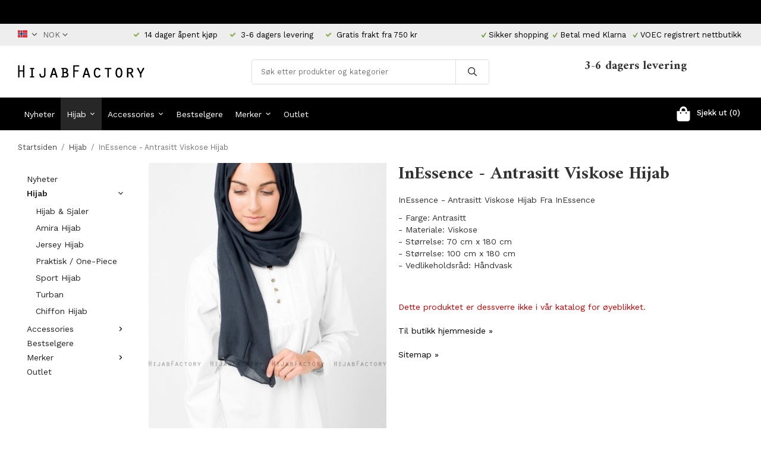

--- FILE ---
content_type: text/html; charset=UTF-8
request_url: https://hijabfactory.no/no/hijab/inessence-antrasitt-viskose-hijab/
body_size: 16024
content:
<!doctype html><html lang="no" class=""><head><meta charset="utf-8"><title>InEssence - Antrasitt Viskose Hijab - Hijabfactory.no</title><meta name="description" content="InEssence - Antrasitt Viskose Hijab Fra InEssence - Farge: Antrasitt- Materiale: Viskose- Størrelse: 70 cm x 180 cm- Størrelse: 100 cm x 180 cm- Vedlikeholdsråd: Håndvask"><meta name="keywords" content=""><meta name="robots" content="index, follow"><meta name="viewport" content="width=device-width, initial-scale=1"><!-- WIKINGGRUPPEN 11.1.0 --><link rel="shortcut icon" href="/favicon.png"><style>body{margin:0}*,*:before,*:after{-moz-box-sizing:border-box;-webkit-box-sizing:border-box;box-sizing:border-box}.wgr-icon{visibility:hidden}body{background-color:#fff}html{font-family:sans-serif;font-size:14px;font-weight:400;line-height:1.45;color:#333}@media all and (max-width:480px){html{font-size:.9rem}}html.fonts-loaded{font-family:'Work Sans',sans-serif}h1,h2,h3,h4,h5,h6{margin-top:0;margin-bottom:10px;font-family:sans-serif;font-weight:700;color:#333}h3,h4,h5,h6{font-weight:600}.fonts-loaded h3,.fonts-loaded h4,.fonts-loaded h5,.fonts-loaded h6{font-family:'Amiri',sans-serif}h1{font-size:30px;font-weight:700;line-height:1.25}.fonts-loaded h1{font-family:'Amiri',sans-serif}h2{font-size:26px;font-weight:700}.fonts-loaded h2{font-family:'Amiri',sans-serif}h3{font-size:22px}h4{font-size:20px}h5{font-size:19px}h6{font-size:14px}p{margin:0 0 10px}b,strong,th{font-weight:600}th,td{text-align:left}img{max-width:100%;height:auto;vertical-align:middle}a{color:#000;text-decoration:none}a:hover{text-decoration:underline}input,textarea{padding:8px 10px;border:1px solid #c2c2c2;border-radius:3px;color:#333;line-height:1.3;background-clip:padding-box}input:focus,textarea:focus{border-color:#aeaeae;outline:none}select{padding:2px 3px;font-size:11px}hr{display:block;height:1px;margin:15px 0;padding:0;border:0;border-top:1px solid #cfcfcf}.l-holder{position:relative;max-width:1220px;margin-left:auto;margin-right:auto}@media all and (max-width:1250px){.l-holder{margin-left:15px;margin-right:15px}}@media all and (max-width:768px){.l-holder{margin-top:15px}}.l-constrained{position:relative;max-width:1220px;margin-left:auto;margin-right:auto}.l-main{overflow:hidden;margin-bottom:15px}.l-sidebar,.l-sidebar-primary{width:200px}.l-sidebar-primary{margin-right:20px;float:left}@media all and (max-width:768px){.l-sidebar-primary{display:none}}.l-sidebar{margin-left:20px;float:right}@media all and (max-width:960px){.l-sidebar{display:none}}.neutral-btn{padding:0;border-style:none;background-color:transparent;outline:none;-webkit-appearance:none;-moz-appearance:none;appearance:none;-webkit-user-select:none;-moz-user-select:none;-ms-user-select:none;user-select:none}.grid{margin-left:-20px}.grid:before,.grid:after{content:"";display:table}.grid:after{clear:both}.grid:before,.grid:after{content:"";display:table}.grid:after{clear:both}.grid-item{display:inline-block;padding-left:20px;margin-bottom:20px;vertical-align:top}.grid--small{margin-left:-10px}.grid--small .grid-item{padding-left:10px;margin-bottom:10px}.grid--middle .grid-item{vertical-align:middle}.grid-item-1-1{width:100%}.grid-item-1-2{width:50%}.grid-item-1-3{width:33.33%}.grid-item-2-3{width:66.66%}.grid-item-1-4{width:25%}.grid-item-1-6{width:16.66%}@media all and (max-width:768px){.grid:not(.grid--static) .grid-item-1-4{width:50%}.grid:not(.grid--static) .grid-item-1-6{width:31.33%}}@media all and (max-width:480px){.grid:not(.grid--static){margin-left:0}.grid:not(.grid--static) .grid-item{padding-left:0}.grid:not(.grid--static) .grid-item-1-2,.grid:not(.grid--static) .grid-item-1-3,.grid:not(.grid--static) .grid-item-2-3,.grid:not(.grid--static) .grid-item-1-4{width:100%}.grid:not(.grid--static) .grid-item-1-6{width:50%}}.nav,.nav-block,.nav-float{margin:0;padding-left:0;list-style-type:none}.nav>li,.nav>li>a{display:inline-block}.nav-float>li{float:left}.nav-block>li>a{display:block}.nav-tick li{margin-right:10px}.nav-tick{margin-bottom:10px}.block-list{margin:0;padding-left:0;list-style-type:none}.block-list a{color:#000}.list-info dd{margin:0 0 15px}.media{margin-bottom:15px}.media,.media-body{overflow:hidden}.media-img{margin-right:15px;float:left}.media-img img{display:block}.table{width:100%;border-collapse:collapse;border-spacing:0}.table td,.table th{padding:0}.default-table{width:100%}.default-table>thead>tr{border-bottom:1px solid #e2e2e2}.default-table>thead th{padding:8px}.default-table>tbody td{padding:8px}.video-wrapper{position:relative;padding-bottom:56.25%;padding-top:25px;height:0;margin-bottom:20px}.video-wrapper iframe{position:absolute;top:0;left:0;width:100%;height:100%}.flexslider{height:0;overflow:hidden}.flexslider .is-flex-lazyload{visibility:hidden}.flexslider a{text-decoration:none}.flex__item{position:relative;display:none;backface-visibility:hidden}.flex__item:first-child{display:block}.is-flex-loading .flex-arrow{visibility:hidden}.is-flex-touch .flex-arrows{display:none}.is-flex-loading .flex-nav{visibility:hidden;opacity:0}.flex-nav{margin-top:15px;margin-bottom:10px;opacity:1;visibility:visible}.flex-nav--paging{position:absolute;bottom:0;z-index:99;width:100%;text-align:center}.flex-nav--paging li{display:inline-block;margin:0 4px}.flex-nav--paging a{display:block;width:9px;height:9px;background:#666;background:rgba(0,0,0,.2);border-radius:100%;cursor:pointer;text-indent:-9999px;-webkit-tap-highlight-color:rgba(0,0,0,0)}.flex-nav--paging .flex-active a{background:#000;background:rgba(0,0,0,.5);cursor:default}.flex-nav--thumbs{overflow:hidden}.flex-nav--thumbs li{width:9%;float:left}.flex-nav--thumbs img{opacity:.7;cursor:pointer}.flex-nav--thumbs img:hover,.flex-active .flex-nav--thumbs img{opacity:1}.flex-nav--thumbs .flex-active{cursor:default}.flex-caption{position:absolute;top:0;bottom:0;right:0;width:32%;z-index:8;display:flex;align-items:center;justify-content:flex-end;padding:5px 10px;overflow:hidden}.flex-caption h2{font-size:2rem}@media all and (max-width:960px){.flex-caption h2{font-size:1.3rem}}@media all and (max-width:768px){.flex-caption h2{font-size:1.2rem;margin-bottom:0}}@media all and (max-width:480px){.flex-caption h2{font-size:.8rem}}.flex-caption p{padding:0 0 5px;margin:0}@media all and (max-width:480px){.flex-caption p{font-size:.7rem}}@media all and (max-width:768px){.flex-caption .btn--medium{display:none}}@media all and (max-width:480px){.flex-caption{padding:0;width:38%}}.is-lazyload,.is-lazyloading{visibility:hidden;opacity:0}.is-lazyloaded{visibility:visible;opacity:1;transition:opacity .3s}.highlight-bar{padding:10px;text-align:center;font-size:1.2rem;font-weight:400}.breadcrumbs{padding-bottom:7px;margin-bottom:10px;font-size:.9rem}.breadcrumbs>li{color:#777;line-height:1}.breadcrumbs a{color:#444;vertical-align:top}.breadcrumbs .icon{margin-left:2px;margin-right:2px;vertical-align:top;color:#999}.breadcrumbs__divider{margin-left:7px;margin-right:7px}.rss-logo .icon{font-size:14px;vertical-align:middle}.rss-logo a .icon{color:#333}.rss-logo a:hover .icon{color:#db6b27;text-decoration:none}.btn{position:relative;display:inline-block;padding:10px 26px;background-color:#eaeaea;border-style:none;border-radius:3px;line-height:1;color:#666;font-weight:600;font-size:1rem;cursor:pointer;outline-style:none;user-select:none;-webkit-tap-highlight-color:rgba(0,0,0,0)}.btn .icon{vertical-align:middle}.btn:hover,.btn:focus{text-decoration:none;background-color:#ddd}.btn:active{box-shadow:inset 0 3px 5px rgba(0,0,0,.125)}.btn--primary{background-color:#000;color:#fff}.btn--primary:hover,.btn--primary:focus{background-color:#000}.btn--secondary{border:1px solid #000;background-color:#fff;color:#000}.btn--medium{padding:12px 30px;font-size:1rem}.btn--large{padding:15px 35px;font-size:1rem}.btn--block{width:100%;display:block;padding:12px 30px;font-size:1rem;text-align:center}.card{margin-bottom:15px}.card__heading{margin:0;padding:7px 10px;background-color:#000;font-weight:700;color:#fff}.card__body{padding:10px;border:1px solid #dcdcdc;border-top-style:none;background:#fff}.topcart{display:flex;align-items:center;color:#fff}.topcart__body{display:inline-block;margin-right:5px;cursor:pointer;vertical-align:middle}.topcart__count,.topcart__subtotal{font-weight:500}.topcart__icon-inner{position:relative;display:inline-block;vertical-align:middle}.topcart__cart-icon{margin-right:10px;margin-left:5px;font-size:25px;vertical-align:top}.topcart__count{font-size:13px;color:#fff;text-align:center}.topcart__arrow{margin-right:10px;margin-left:2px;vertical-align:middle}.topcart__favorites{margin-right:12px}.topcart__favorites .icon{color:#fff;vertical-align:top;font-size:25px}.is-hover.topcart__favorites .icon{animation:pop 0.25s cubic-bezier(.694,.0482,.335,1) 3}.is-new-cart-item .topcart__count{animation:cart-count-pop 0.25s cubic-bezier(.694,.0482,.335,1)}.popcart{display:none}.topcart__link{color:#fff}.filtermenu{margin:0;padding-left:0;list-style-type:none}.filtermenu a{color:#000}.filtermenu a{color:#000}.filtermenu li:last-child{border-bottom:0}.filtermenu__item{padding:6px;border-bottom:solid 1px #dcdcdc;background-color:#f9f9f9}.filtermenu__item--heading{padding:8px 10px;font-weight:600;background:#fff}.product-filter{display:none;overflow:hidden;margin-top:10px;margin-bottom:10px;padding:0;border:1px solid #e2e2e2;border-radius:3px}@media all and (max-width:768px){.product-filter{display:block}}.product-filter__btn{width:100%;padding:10px;display:flex;align-items:center;justify-content:space-between;font-weight:700}.product-filter__body{display:none;padding:15px 15px 0}.grid-gallery{margin:0;padding-left:0;list-style-type:none;display:grid;grid-template-columns:repeat(4,1fr);grid-gap:50px;margin-bottom:50px}.grid-gallery a{color:#000}.grid-gallery a{color:#000}.no-cssgrid .grid-gallery{margin-left:-50px}.no-cssgrid .grid-gallery>li{display:inline-block;vertical-align:top;width:calc(99.99%/4 - 50px);margin-left:50px;margin-bottom:50px}.view-category .grid-gallery,.view-product .grid-gallery,.view-search .grid-gallery,.view-campaigns .grid-gallery,.autocomplete .grid-gallery{display:grid;grid-template-columns:repeat(4,1fr);grid-gap:50px;margin-bottom:50px}.no-cssgrid .view-category .grid-gallery,.no-cssgrid .view-product .grid-gallery,.no-cssgrid .view-search .grid-gallery,.no-cssgrid .view-campaigns .grid-gallery,.no-cssgrid .autocomplete .grid-gallery{margin-left:-50px}.no-cssgrid .view-category .grid-gallery>li,.no-cssgrid .view-product .grid-gallery>li,.no-cssgrid .view-search .grid-gallery>li,.no-cssgrid .view-campaigns .grid-gallery>li,.no-cssgrid .autocomplete .grid-gallery>li{display:inline-block;vertical-align:top;width:calc(99.99%/4 - 50px);margin-left:50px;margin-bottom:50px}.grid-gallery.grid-gallery--associated{display:grid;grid-template-columns:repeat(14,1fr);grid-gap:1px;margin-bottom:1px;margin-bottom:10px}.no-cssgrid .grid-gallery.grid-gallery--associated{margin-left:-1px}.no-cssgrid .grid-gallery.grid-gallery--associated>li{display:inline-block;vertical-align:top;width:calc(99.99%/14 - 1px);margin-left:1px;margin-bottom:1px}@media all and (max-width:1250px){.grid-gallery.grid-gallery--associated{display:grid;grid-template-columns:repeat(12,1fr);grid-gap:1px;margin-bottom:1px}.no-cssgrid .grid-gallery.grid-gallery--associated{margin-left:-1px}.no-cssgrid .grid-gallery.grid-gallery--associated>li{display:inline-block;vertical-align:top;width:calc(99.99%/12 - 1px);margin-left:1px;margin-bottom:1px}}@media all and (max-width:960px){.grid-gallery,[class^=view-] .grid-gallery{display:grid;grid-template-columns:repeat(3,1fr);grid-gap:15px;margin-bottom:15px}.no-cssgrid .grid-gallery,.no-cssgrid [class^=view-] .grid-gallery{margin-left:-15px}.no-cssgrid .grid-gallery>li,.no-cssgrid [class^=view-] .grid-gallery>li{display:inline-block;vertical-align:top;width:calc(99.99%/3 - 15px);margin-left:15px;margin-bottom:15px}.grid-gallery.grid-gallery--associated{display:grid;grid-template-columns:repeat(10,1fr);grid-gap:1px;margin-bottom:1px}.no-cssgrid .grid-gallery.grid-gallery--associated{margin-left:-1px}.no-cssgrid .grid-gallery.grid-gallery--associated>li{display:inline-block;vertical-align:top;width:calc(99.99%/10 - 1px);margin-left:1px;margin-bottom:1px}}@media all and (max-width:480px){.grid-gallery,[class^=view-] .grid-gallery{display:grid;grid-template-columns:repeat(2,1fr);grid-gap:15px;margin-bottom:15px}.no-cssgrid .grid-gallery,.no-cssgrid [class^=view-] .grid-gallery{margin-left:-15px}.no-cssgrid .grid-gallery>li,.no-cssgrid [class^=view-] .grid-gallery>li{display:inline-block;vertical-align:top;width:calc(99.99%/2 - 15px);margin-left:15px;margin-bottom:15px}.grid-gallery.grid-gallery--associated{display:grid;grid-template-columns:repeat(8,1fr);grid-gap:1px;margin-bottom:1px}.no-cssgrid .grid-gallery.grid-gallery--associated{margin-left:-1px}.no-cssgrid .grid-gallery.grid-gallery--associated>li{display:inline-block;vertical-align:top;width:calc(99.99%/8 - 1px);margin-left:1px;margin-bottom:1px}}.view-home .grid-gallery--categories{display:grid;grid-template-columns:repeat(3,1fr);grid-gap:15px;margin-bottom:15px;margin-top:30px;margin-bottom:70px}.no-cssgrid .view-home .grid-gallery--categories{margin-left:-15px}.no-cssgrid .view-home .grid-gallery--categories>li{display:inline-block;vertical-align:top;width:calc(99.99%/3 - 15px);margin-left:15px;margin-bottom:15px}@media all and (max-width:768px){.view-home .grid-gallery--categories{display:grid;grid-template-columns:repeat(1,1fr);grid-gap:15px;margin-bottom:15px}.no-cssgrid .view-home .grid-gallery--categories{margin-left:-15px}.no-cssgrid .view-home .grid-gallery--categories>li{display:inline-block;vertical-align:top;width:calc(99.99%/1 - 15px);margin-left:15px;margin-bottom:15px}}.row-gallery{margin:0;padding-left:0;list-style-type:none}.row-gallery a{color:#000}.row-gallery a{color:#000}.row-gallery>li{margin-bottom:15px}.list-gallery{margin:0;padding-left:0;list-style-type:none}.list-gallery a{color:#000}.list-gallery a{color:#000}.list-gallery>li{margin-bottom:15px}.list-gallery>li:last-child{margin-bottom:0}.editable-header-top{padding-top:6px;padding-bottom:6px;background:#000;font-size:13px;color:#fff;text-align:center}@media all and (max-width:1250px){.editable-header-top{padding-left:15px;padding-right:15px}}.header-bar{padding-top:6px;padding-bottom:6px;background:#eee;font-size:13px}@media all and (max-width:1250px){.header-bar{padding-left:15px;padding-right:15px}}@media all and (max-width:768px){.header-bar{display:none}}.header-bar-sections{display:flex;align-items:center;justify-content:space-between}.header-bar__number{display:inline-block;font-size:13px;color:#000;vertical-align:middle}.header-bar__number p{margin-bottom:0}.header-bar__number li{margin-left:10px;margin-right:10px}@media all and (max-width:960px){.header-bar__number li{margin-left:4px;margin-right:4px;font-size:9px}}.header-bar__number .wgr-icon{font-size:11px}.header-bar__nav{display:inline-block;vertical-align:middle}.header-bar__nav>li{margin-left:0;margin-right:7px;vertical-align:middle}.header-bar__nav a{color:#333}.header-bar__nav ul{padding-left:0}.header-bar__nav ul li{display:inline-block;list-style:none;vertical-align:text-bottom}.header-bar__nav ul li a.selected{filter:grayscale(100%);-webkit-filter:grayscale(100%)}.header-bar__nav .input-select,.header-bar__nav .input-select select{color:#666;cursor:pointer}.header-bar__nav .lang-dropdown{padding:0 5px;background:#eee;border:1px solid #e5e5e5}.header-bar__nav .lang-dropdown>li{display:block}.header-bar__nav .flag-dropdown{cursor:pointer}.header-bar__nav .flag-dropdown svg{margin-left:0;color:#666;font-size:1rem;vertical-align:text-top}.header-bar__nav .flag-dropdown .mr-small{vertical-align:baseline}.header-bar__nav .flag-dropdown .has-dropdown{position:relative;border:1px solid #cbcbcb;border-radius:3px;padding:7px 0 7px 10px;font-size:14px;font-weight:500;text-transform:none}.header-bar__nav .flag-dropdown .dropdown{z-index:101;border:1px solid #cbcbcb;border-radius:3px;display:none;margin-bottom:0;width:150px;background:#fff;overflow:auto}.header-bar__nav .flag-dropdown .dropdown li{border-bottom:1px solid #cbcbcb;display:block;margin-left:0;padding:5px;cursor:pointer;line-height:normal;white-space:normal;text-transform:uppercase}.header-bar__nav .flag-dropdown .dropdown li:hover{background-color:#e2e2e2}.header-bar__nav .flag-dropdown .dropdown a:last-child li{border-bottom:none}.header-bar__nav .flag-dropdown:hover>.dropdown{display:none}@media all and (max-width:1250px){.header{padding-left:15px;padding-right:15px}}@media all and (max-width:768px){.header{display:none}}.header-sections{position:relative;display:flex;align-items:center;padding-top:20px;padding-bottom:20px;background:#fff}.header-sections__col-1{flex-shrink:0}.header-sections__col-2{width:100%}@media all and (max-width:960px){.header-sections__col-2{padding-right:0;margin-right:0}}.header-sections__col-3{flex-shrink:0}.header-sections__col-3 .grid-item{padding-left:0;padding-right:20px;margin-bottom:0;vertical-align:middle}.header-sections__col-3 .grid-item-2-3{width:78%}.header-sections__col-3 .grid-item-1-3{width:22%}@media all and (max-width:960px){.header-sections__col-3{display:none}}.header-sections__col-3 h4{margin-bottom:0}.header-sections__col-3 p{margin-bottom:0;font-size:13px}.header-logo{display:inline-block;max-width:100%}.m-header{position:relative;position:-webkit-sticky;position:sticky;top:0;z-index:1000;display:none;align-items:center;justify-content:space-between;height:65px;padding-left:10px;padding-right:10px;background:#fff;border-bottom:1px solid #e9e9e9}@media all and (max-width:768px){.m-header{display:flex;padding-left:0}}@media all and (max-width:480px){.m-header{height:50px}}@media screen and (orientation:landscape){.m-header{position:relative}}.m-header__col-1,.m-header__col-2,.m-header__col-3{flex:1}.m-header__col-2{text-align:center}.m-header__col-3{text-align:right}.m-header__logo{display:inline-block}.m-header__logo img{max-width:155px;max-height:65px;padding-top:5px;padding-bottom:5px}@media all and (max-width:480px){.m-header__logo img{max-width:135px;max-height:50px}}.m-header__logo img:hover,.m-header__logo img:active{opacity:.8}.m-header__logo a{-webkit-tap-highlight-color:rgba(0,0,0,0)}.m-header__item{width:35px;color:#444;font-size:21px;line-height:1;-webkit-tap-highlight-color:rgba(0,0,0,0)}.m-header__item .icon{vertical-align:top}.m-header__item--search{font-size:18px}.m-header__item--cart-inner{position:relative;display:inline-block}.m-header__item--cart-count{position:absolute;top:-7px;right:-11px;height:17px;width:17px;background:#fc5d62;border-radius:50%;line-height:17px;font-size:10px;color:#fff;text-align:center}.m-header__item--favorites{margin-right:6px}.is-hover.m-header__item--favorites .icon{animation:pop 0.25s cubic-bezier(.694,.0482,.335,1) 3}.icon{display:inline-block;width:1em;height:1em;stroke-width:0;stroke:currentColor;fill:currentColor;pointer-events:none}.icon--small{font-size:.8rem}.icon--medium{font-size:1.2rem}.icon--large{font-size:3rem}.icon-on,.is-active .icon-off,.is-hover .icon-off{display:none}.is-active .icon-on,.is-hover .icon-on{display:inline}input[type="radio"],input[type="checkbox"]{display:none;display:inline-block\9}input[type="radio"]+label,input[type="checkbox"]+label{cursor:pointer}input[type="radio"]+label:before,input[type="checkbox"]+label:before{display:inline-block;display:none\9;width:12px;height:12px;margin-right:4px;margin-top:3px;border:1px solid #a9a9a9;border-radius:2px;background:#f9f9f9;background:linear-gradient(#f9f9f9,#e9e9e9);vertical-align:top;content:''}input[type="radio"]+label:before{border-radius:50%}input[type="radio"]:checked+label:before{background:#f9f9f9 url(//wgrremote.se/img/mixed/checkbox-radio-2.png) center no-repeat;background-size:6px}input[type="checkbox"]:checked+label:before{background:#f9f9f9 url(//wgrremote.se/img/mixed/checkbox-box-2.png) center no-repeat;background-size:8px}input[type="radio"]:disabled+label:before,input[type="checkbox"]:disabled+label:before{background:#bbb;cursor:default}.label-wrapper{padding-left:20px}.label-wrapper>label{position:relative}.label-wrapper>label:before{position:absolute;margin-left:-20px}.input-form input,.input-form textarea{width:100%}.input-form__row{margin-bottom:8px}.input-form label{display:inline-block;margin-bottom:2px}.max-width-form{max-width:300px}.max-width-form-x2{max-width:400px}.input-table{display:table}.input-table__item{display:table-cell;white-space:nowrap}.input-table--middle .input-table__item{vertical-align:middle}.input-group{display:flex}.input-group--cramped *:first-child{border-top-right-radius:0;border-bottom-right-radius:0}.input-group--cramped *:last-child{border-top-left-radius:0;border-bottom-left-radius:0}.input-group--cramped input:first-child{border-right:0}.input-group--cramped input:last-child{border-left:0}.input-group__item{width:50%}.input-group__item:first-child{margin-right:2%}.input-group-1-4 .input-group__item{width:70%}.input-group-1-4 .input-group__item:first-child{width:28%}.input-select{position:relative;display:inline-flex;align-items:center}.input-select select{width:100%;height:100%;padding:5px 15px 5px 0;-webkit-appearance:none;-moz-appearance:none;appearance:none;border-style:none;background:none;font:inherit;line-height:normal;outline:none}.input-select select::-ms-expand{display:none}.input-select .icon{position:absolute;top:0;right:0;bottom:0;margin:auto}.input-select--box{border:1px solid #d9d9d9;border-radius:3px}.input-select--box select{padding:8px 30px 8px 15px}.input-select--box--small select{padding:5px 25px 5px 10px}.input-select--box .icon{right:10px}.product-item{position:relative;display:flex;flex-direction:column;padding:0;border:none;background:#fff;text-align:center;cursor:pointer}@media all and (max-width:768px){.product-item{-webkit-tap-highlight-color:rgba(0,0,0,0)}}.product-item .price{font-size:1.3rem}.product-item__img{position:relative;padding-bottom:133%;margin-bottom:7px}.product-item__img img{position:absolute;top:0;right:0;bottom:0;left:0;margin:auto;max-height:100%}.product-item__heading{margin-bottom:7px;font-size:1rem;font-weight:400;color:#333}.product-item__body{margin-top:auto}.product-item__select-area{margin-bottom:7px}.product-item__buttons{display:flex;margin-top:7px}.product-item__buttons .btn{flex:1;padding-left:0;padding-right:0}.product-item__favorite-icon{position:absolute;top:0;right:0;color:#b6b6b6;font-size:18px}.product-item__favorite-icon:after{position:absolute;top:0;right:0;border-right:45px solid #fff;border-bottom:45px solid transparent;content:''}.product-item__favorite-icon .icon{position:absolute;top:5px;right:5px;z-index:1}.is-active.product-item__favorite-icon .icon{color:#fc5d62}.is-hover.product-item__favorite-icon .icon{animation:pop 0.25s cubic-bezier(.694,.0482,.335,1)}.list-gallery .product-item{border:none;padding:0}.category-item{position:relative;padding:8px;border:1px solid #e9e9e9;background:#fff;text-align:center;cursor:pointer}@media all and (max-width:768px){.category-item{-webkit-tap-highlight-color:rgba(0,0,0,0)}}.category-item__img{position:relative;padding-bottom:100%;margin-bottom:7px}.category-item__img img{position:absolute;top:0;right:0;bottom:0;left:0;margin:auto;max-height:100%}.category-item__heading a{text-decoration:none;color:#333}.category-item--card{padding:0;border-style:none;background:transparent}.category-item--card .category-item__img{margin-bottom:0}@media all and (max-width:768px){.category-item--card .category-item__img{padding-bottom:100%}}.category-item--card .category-item__body{position:absolute;top:0;left:0;right:0;bottom:0;display:flex;align-items:center;flex-direction:column;justify-content:center;margin:auto}.category-item--card .category-item__body__title{margin-bottom:20px;font-size:1.8rem;font-weight:700;color:#fff}@media all and (max-width:960px){.category-item--card .category-item__body__title{font-size:1.4rem}}.product-item-row{padding:15px;border:1px solid #e9e9e9;overflow:hidden;cursor:pointer}@media all and (max-width:480px){.product-item-row .btn:not(.btn--primary){display:none}.product-item-row .btn{padding:6px 12px}}.product-item-row__checkbox-area{float:left}.product-item-row__img{float:left;width:80px;margin-right:15px;text-align:center}.product-item-row__img img{max-height:80px}.product-item-row__footer{float:right;margin-left:15px;text-align:right}.product-item-row__body{overflow:hidden}.product-item-row__price{margin-bottom:10px}.menubar{position:relative;position:-webkit-sticky;position:sticky;top:0;left:0;z-index:100;margin-bottom:20px;background-color:#000}@media all and (max-width:1250px){.menubar{padding-left:15px;padding-right:15px}}@media all and (max-width:768px){.menubar{display:none}}.menubar-inner{display:flex;align-items:center;justify-content:space-between}.site-nav{display:flex}.site-nav>li>a{display:flex;align-items:center;padding:0 10px;height:55px;color:#fff;font-size:1rem}.site-nav>li:hover>a{text-decoration:none;background-color:#2f2f2f;transition:background-color 0.2s}.site-nav>li>a.selected{background-color:#272727;color:#fff}@media all and (max-width:1250px){.site-nav>li>a{padding:0 7px}}@media all and (max-width:960px){.site-nav>li>a{padding:0 5px}}.site-nav__home .icon{position:relative;vertical-align:middle}.dropdown{display:none}.listmenu{margin:0;padding-left:10px;list-style-type:none}.listmenu a{padding-top:2px;padding-bottom:2px;position:relative;display:block;font-size:1rem;color:#222}.listmenu .selected{font-weight:600}li .listmenu{display:none}.is-listmenu-opened>.listmenu{display:block}.listmenu-0{padding:15px;border-radius:2px;background:#fff}.listmenu-0>li>a{padding-top:2px 17px 2px 10px;font-weight:400}.listmenu-0>li>.selected,.listmenu-0>li>.selected .menu-node{color:#272727;font-weight:600}.listmenu-1{padding-top:4px;padding-bottom:4px;padding-left:15px}.listmenu-1>li>a{padding-top:4px;padding-bottom:4px}.menu-node{position:absolute;top:0;right:0;bottom:0;margin:auto;width:25px;height:12px;font-size:12px;color:#000;text-align:center}@media all and (max-width:768px){.menu-node{width:40px;height:100%;text-align:center;line-height:49px;font-size:22px}}.price{font-weight:400;color:#000}.price-discount{color:#fc5d62}.price-original{color:#666;font-size:.8rem;text-decoration:line-through}.price-klarna{font-size:.8rem}.site-search{display:flex;max-width:400px;margin:auto;overflow:hidden;background-color:#fff;border:1px solid #dcdcdc;border-radius:4px}.site-search .icon{vertical-align:top}.site-search .preloader{left:auto;right:15px}.site-search__col-1{position:relative;width:100%}.site-search__input{height:40px;padding-left:15px;overflow:hidden;border-radius:0;border:none;font-size:.9rem;text-overflow:ellipsis;white-space:nowrap}.site-search__input::-ms-clear{display:none}.site-search__btn{padding:0;border-style:none;background-color:transparent;outline:none;-webkit-appearance:none;-moz-appearance:none;appearance:none;-webkit-user-select:none;-moz-user-select:none;-ms-user-select:none;user-select:none;height:100%;line-height:1;padding-left:20px;padding-right:20px;border-left:1px solid #dcdcdc;background:#fff;font-size:15px}.site-search__btn .icon{vertical-align:top}.site-search__btn:focus{opacity:.6}.autocomplete{position:absolute;left:0;right:0;z-index:1001;margin-top:20px;width:100%;display:none;padding:20px;background:#fff;border:1px solid #c2c2c2;border-radius:0 0 4px 4px;color:#222}@media all and (max-width:1250px){.autocomplete{margin-left:15px;margin-right:15px;width:auto}}@media all and (max-width:768px){.autocomplete{position:fixed;top:0!important;bottom:0;margin-top:0;margin-left:0;margin-right:0;padding:0;background:rgba(0,0,0,.3);box-shadow:none;border-radius:0}}.is-autocomplete-active .autocomplete{display:block}@media all and (max-width:768px){.autocomplete-content{padding:15px 15px 100px;height:100%;overflow-y:auto;user-select:none;-webkit-overflow-scrolling:touch!important}.is-autocomplete-open body,.is-autocomplete-active .autocomplete{background:#fff}.is-autocomplete-open body{overflow:hidden}.is-autocomplete-open .autocomplete{display:block}.is-autocomplete-open .m-nav{display:none}}.sort-section{margin-top:5px;margin-bottom:20px}.sort-section>li{margin-right:4px}.sort-section-heading{display:flex;align-items:center;padding-left:15px;padding-right:15px;background:#000;border:1px solid #d9d9d9;border-right:0;border-top-left-radius:3px;border-bottom-left-radius:3px;color:#fff;font-weight:600}.sort-section-select{border-top-left-radius:0;border-bottom-left-radius:0}@media all and (max-width:768px){.sort-section-select{width:100%}}.l-product{overflow:hidden}.l-product-col-1,.l-product-col-3{width:40%;float:left}.l-product-col-2{float:right;width:60%;padding-left:20px}.l-product-col-3{clear:left}@media all and (max-width:600px){.l-product-col-1,.l-product-col-2,.l-product-col-3{width:auto;padding-left:0;padding-right:0;float:none}}.product-carousel{margin-bottom:15px;overflow:hidden;position:relative}.product-carousel,.product-carousel__item{max-height:600px}@media all and (max-width:480px){.product-carousel,.product-carousel__item{max-height:400px}}.product-carousel__item{text-align:center;position:relative}.product-carousel__link{display:block;height:0;width:100%;cursor:pointer;cursor:-webkit-zoom-in;cursor:-moz-zoom-in;cursor:zoom-in}.product-carousel__img{position:absolute;top:0;left:0;right:0;bottom:0;margin:auto;max-height:100%;width:auto;object-fit:contain}.product-thumbs{margin-bottom:15px;font-size:0}.product-thumbs img{max-height:100px;margin-top:5px;margin-right:5px;cursor:pointer}.product-title{margin-bottom:15px}.product-option-spacing{padding-right:10px;padding-bottom:7px}.product-options-items{margin-bottom:10px}.product-options-items label{display:inline-block;padding:3px 8px 2px;margin-bottom:5px;margin-right:5px;border:1px solid #aaa;font-size:14px}.product-options-items label.disabled{border-color:#eee;color:#999}.product-options-items input:checked+label{border-color:#000;background:#000;color:#fff}.product-options-items input:checked+label.disabled{border-color:#ddd;background:#ddd;color:#555}.product-options-items input,.product-options-items input+label:before{display:none}.product-cart-button-wrapper{margin-bottom:15px}@media all and (max-width:480px){.product-cart-button-wrapper .btn--primary{display:block;text-align:center;width:100%}}.btn--addToCart{background-color:#cf3333}.btn--addToCart:hover,.btn--addToCart:focus{background:#d44848}.product-quantity{width:40px;padding-top:10px;padding-bottom:10px;margin-right:8px;font-weight:600;text-align:center}.product-custom-fields{margin-left:5px;margin-top:10px}.product-price-field{margin-bottom:15px}.product-price-field .price{font-size:21px}.product-stock{margin-bottom:10px}.product-stock-item{display:none}.product-stock-item .icon{vertical-align:middle;font-size:16px}.active-product-stock-item{display:block}.product-stock-item__text{vertical-align:middle}.in-stock .icon{color:#3eac0d}.on-order .icon{color:#eba709}.soon-out-of-stock .icon{color:#114b85}.out-of-stock>.icon{color:#d4463d}.product-part-payment-klarna,.product-part-payment-hbank{margin-bottom:10px}.is-hidden{display:none!important}.clearfix:before,.clearfix:after{content:"";display:table}.clearfix:after{clear:both}.clear{clear:both}.blackborder{border:1px solid #000}.flush{margin:0!important}.wipe{padding:0!important}.right{float:right!important}.left{float:left!important}.float-none{float:none!important}.text-left{text-align:left!important}.text-center{text-align:center!important}.text-right{text-align:right!important}.align-top{vertical-align:top!important}.align-middle{vertical-align:middle!important}.align-bottom{vertical-align:bottom!important}.go:after{content:"\00A0" "\00BB"!important}.stretched{width:100%!important}.center-block{display:block;margin-left:auto;margin-right:auto}.vertical-center{display:flex;align-items:center}.space-between{display:flex;justify-content:space-between}.vertical-center-space-between{display:flex;align-items:center;justify-content:space-between}.muted{color:#999}.info,.footer-newsletter-info{font-size:.7rem;color:#777}.brand{color:#000}.reset-line-height{line-height:1}.mr-small{margin-right:5px}.ml-small{margin-left:5px}.mt-small{margin-top:5px}.mb-small{margin-bottom:5px}.mr{margin-right:15px}.ml{margin-left:15px}.mt{margin-top:15px}.mb{margin-bottom:15px}@media all and (max-width:960px){.hide-for-xlarge{display:none!important}}@media all and (max-width:768px){.hide-for-large{display:none!important}.hide-on-touch{display:none}}@media all and (max-width:480px){.hide-for-medium{display:none!important}}@media all and (max-width:320px){.hide-for-small{display:none!important}}@media all and (min-width:769px){.hide-on-desktop{display:none}}</style><link rel="preload" href="/css/compiled/compiled_1.css?v=1303" as="style" onload="this.rel='stylesheet'"><noscript><link rel="stylesheet" href="/css/compiled/compiled_1.css?v=1303"></noscript><script>/*! loadCSS: load a CSS file asynchronously. [c]2016 @scottjehl, Filament Group, Inc. Licensed MIT */
!function(a){"use strict";var b=function(b,c,d){function j(a){return e.body?a():void setTimeout(function(){j(a)})}function l(){f.addEventListener&&f.removeEventListener("load",l),f.media=d||"all"}var g,e=a.document,f=e.createElement("link");if(c)g=c;else{var h=(e.body||e.getElementsByTagName("head")[0]).childNodes;g=h[h.length-1]}var i=e.styleSheets;f.rel="stylesheet",f.href=b,f.media="only x",j(function(){g.parentNode.insertBefore(f,c?g:g.nextSibling)});var k=function(a){for(var b=f.href,c=i.length;c--;)if(i[c].href===b)return a();setTimeout(function(){k(a)})};return f.addEventListener&&f.addEventListener("load",l),f.onloadcssdefined=k,k(l),f};"undefined"!=typeof exports?exports.loadCSS=b:a.loadCSS=b}("undefined"!=typeof global?global:this);
function onloadCSS(a,b){function d(){!c&&b&&(c=!0,b.call(a))}var c;a.addEventListener&&a.addEventListener("load",d),a.attachEvent&&a.attachEvent("onload",d),"isApplicationInstalled"in navigator&&"onloadcssdefined"in a&&a.onloadcssdefined(d)}!function(a){if(a.loadCSS){var b=loadCSS.relpreload={};if(b.support=function(){try{return a.document.createElement("link").relList.supports("preload")}catch(a){return!1}},b.poly=function(){for(var b=a.document.getElementsByTagName("link"),c=0;c<b.length;c++){var d=b[c];"preload"===d.rel&&"style"===d.getAttribute("as")&&(a.loadCSS(d.href,d),d.rel=null)}},!b.support()){b.poly();var c=a.setInterval(b.poly,300);a.addEventListener&&a.addEventListener("load",function(){a.clearInterval(c)}),a.attachEvent&&a.attachEvent("onload",function(){a.clearInterval(c)})}}}(this);</script><link rel="canonical" href="https://hijabfactory.no/no/hijab/inessence-antrasitt-viskose-hijab/"><link rel="alternate" hreflang="de-at" href="https://hijabfactory.at/de/hijab/inessence-anthrazit-viskose-hijab/"><link rel="alternate" hreflang="fr-be" href="https://hijabfactory.be/fr/hijab/inessence-hijab-viscose-anthracite/"><link rel="alternate" hreflang="da-dk" href="https://hijabfactory.dk/da/hijab/inessence-anthracite-viscose-hijab/"><link rel="alternate" hreflang="fr-fr" href="https://hijabfactory.fr/fr/hijab/inessence-hijab-viscose-anthracite/"><link rel="alternate" hreflang="de-de" href="https://hijabfactory.de/de/hijab/inessence-anthrazit-viskose-hijab/"><link rel="alternate" hreflang="en-gb" href="https://hijabfactory.co.uk/en/hijab/inessence-anthracite-viscose-hijab/"><link rel="alternate" hreflang="it-it" href="https://hijabfactory.it/it/hijab/inessence-hijab-viscosa-antracite/"><link rel="alternate" hreflang="nl-nl" href="https://hijabfactory.nl/nl/hijab/inessence-anthracite-viscose-hijab/"><link rel="alternate" hreflang="no-no" href="https://hijabfactory.no/no/hijab/inessence-antrasitt-viskose-hijab/"><link rel="alternate" hreflang="es-es" href="https://hijabfactory.es/es/hijab/inessence-hijab-viscosa-antracita/"><link rel="alternate" hreflang="sv-se" href="https://hijabfactory.se/hijab/inessence-anthracite-viskos-hijab/"><link rel="alternate" hreflang="en-us" href="https://hijabfactory.com/en/hijab/inessence-anthracite-viscose-hijab/"><script async src="https://www.googletagmanager.com/gtag/js?id=UA-60203387-11"></script><script>window.dataLayer = window.dataLayer || [];
function gtag(){dataLayer.push(arguments);}
gtag("js", new Date());
gtag("config", "UA-60203387-11", {"currency":"NOK","anonymize_ip":true});gtag("event", "view_item", {"items":{"id":"5HB1","name":"InEssence - Antrasitt Viskose Hijab","brand":"InEssence","category":"no\/hijab","price":139.9}}); </script><meta name="google-site-verification" content="EXLI2HyxCYONbd07yv6uvclmhUtpd_-cuufPflk8rtQ" /><meta name="google-site-verification" content="uNTDf09Z_nxPweF2fEpqOOAf1J-1cMqtUY5H0Pn0k_A" /><meta name="google-site-verification" content="gDzsrt27SoAzzkq_3jKlp-7MyIDAj-A_HMSTPqKy37M" /><meta name="google-site-verification" content="ZxgnZwbS3bRMz7LXt7Deek7sgZ2hR-rj4EOBgwVhVH8" /><meta name="google-site-verification" content="WZAyy_nDbJiTncbmHAZLWeUGIRHdeQWUyW3c1jvoJBw" /><meta name="google-site-verification" content="l0OawrmJkfCajXSYXKJwm6s1ThBJ-0y88nKxwwy7P-M" /><meta name="google-site-verification" content="2IgVlxXoPW9oPXtiNK4u_wwzW08XyLDF14yR3ltoSZM" /><meta name="google-site-verification" content="6Bo_kcd3msFRoPUK18cTf4KfRUDJUdcHz6T7YmJIyvo" /><meta name="google-site-verification" content="p-LdFB0UsUBBlYIMP1UpXJtqrl1dMwZkbySQZpgrhag" /><meta name="google-site-verification" content="tRX2j9aFMxK3FXPbcrp6SMXzjdho05oH8yQ69DyDbvk" /><meta name="google-site-verification" content="9IMFv7p93ziNzkJrGUVGTwizQevyX9wRgc5AUsSJoTA" /><meta name="google-site-verification" content="mfxRi7T2v9hv7ZU0Ic6F4Cu_9ndGiSBxg26QGt-4q-Y" /><meta name="google-site-verification" content="CQBr1esTuxGDfgvjMaY98WIDLUDYDaj6_qlffjTk8yw" /><meta property="og:title" content="InEssence - Antrasitt Viskose Hijab"/><meta property="og:description" content="InEssence - Antrasitt Viskose Hijab Fra InEssence- Farge: Antrasitt- Materiale: Viskose- Størrelse: 70 cm x 180 cm- Størrelse: 100 cm x 180 cm- Vedlikeholdsråd: Håndvask"/><meta property="og:type" content="product"/><meta property="og:url" content="https://hijabfactory.no/no/hijab/inessence-antrasitt-viskose-hijab/"/><meta property="og:site_name" content="Ayisah Sweden AB"/><meta property="product:retailer_item_id" content="5HB1"/><meta property="product:price:amount" content="139.9" /><meta property="product:price:currency" content="NOK" /><meta property="product:availability" content="oos" /><meta property="og:image" content="https://hijabfactory.no/images/zoom/inessence-anthracite-viskos-hijab-fran-silk-route-5h1.jpg"/><meta property="og:image" content="https://hijabfactory.no/images/zoom/inessence-anthracite-viskos-maxi-hijab-fran-silk-route-5h1.jpg"/><meta property="og:image" content="https://hijabfactory.no/images/zoom/inessence-anthracite-viskos-maxi-sjal-fran-silk-route-5h1.jpg"/></head><body class="view-product" itemscope itemtype="http://schema.org/ItemPage"><div id="fb-root"></div><!-- Default Statcounter code for Ayisah.com
http://hijabfactory.at --><script type="text/javascript">var sc_project=10087400; 
var sc_invisible=1; 
var sc_security="72dee1c5"; </script><script type="text/javascript"
src="https://www.statcounter.com/counter/counter.js"
async></script><noscript><div class="statcounter"><a title="Web Analytics
Made Easy - StatCounter" href="https://statcounter.com/"
target="_blank"><img class="statcounter"
src="https://c.statcounter.com/10087400/0/72dee1c5/1/"
alt="Web Analytics Made Easy -
StatCounter"></a></div></noscript><!-- End of Statcounter Code --><div class="m-header"><div class="m-header__col-1"><button class="m-header__item m-header__item--menu neutral-btn" id="js-mobile-menu"><span class="m-header__item--menu-open"><svg class="icon icon--bars "><use xmlns:xlink="http://www.w3.org/1999/xlink" xlink:href="/svg-icons/regular.svg#bars" href="/svg-icons/regular.svg#bars"></use></svg></span><span class="m-header__item--menu-close"><svg class="icon icon--times "><use xmlns:xlink="http://www.w3.org/1999/xlink" xlink:href="/svg-icons/regular.svg#times" href="/svg-icons/regular.svg#times"></use></svg></span></button><button class="m-header__item m-header__item--search neutral-btn js-touch-area" id="js-mobile-search"><svg class="icon icon--search "><use xmlns:xlink="http://www.w3.org/1999/xlink" xlink:href="/svg-icons/regular.svg#search" href="/svg-icons/regular.svg#search"></use></svg></button></div><div class="m-header__col-2"><a class="m-header__logo" href="/"><img src="/frontend/view_desktop/design/logos/logo_sv.png" class="mini-site-logo"
alt="Ayisah Sweden AB"></a></div><div class="m-header__col-3"><button class="m-header__item m-header__item--cart neutral-btn js-touch-area"
id="js-mobile-cart" onclick="goToURL('/checkout')"><span class="m-header__item--cart-inner" id="js-mobile-cart-inner"><svg class="icon icon--shopping-bag "><use xmlns:xlink="http://www.w3.org/1999/xlink" xlink:href="/svg-icons/solid.svg#shopping-bag" href="/svg-icons/solid.svg#shopping-bag"></use></svg></span></button></div></div><div class="page"><div class="editable-header-top"><div class="l-constrained"><p>&nbsp;</p></div></div><div class="header-bar"><div class="l-constrained"><div class="header-bar-sections"><div class="header-bar-sections__col-1"><ul class="header-bar__nav nav"><li><div class="flag-dropdown js-flag-dropdown has-dropdown"><img class="mr-small" width="16"
src="//wgrremote.se/flags/svg/4x3/no.svg"
alt="Norsk"><ul class="lang-dropdown dropdown"><a href="https://hijabfactory.at/de/hijab/inessence-anthrazit-viskose-hijab/" class="header-flag " hreflang="de-at"><li><img class="mr-small" width="16"
src="//wgrremote.se/flags/svg/4x3/at.svg"
alt="Deutsch"> Austria</li></a><a href="https://hijabfactory.be/fr/hijab/inessence-hijab-viscose-anthracite/" class="header-flag " hreflang="fr-be"><li><img class="mr-small" width="16"
src="//wgrremote.se/flags/svg/4x3/be.svg"
alt="Français"> Belgium</li></a><a href="https://hijabfactory.dk/da/hijab/inessence-anthracite-viscose-hijab/" class="header-flag " hreflang="da-dk"><li><img class="mr-small" width="16"
src="//wgrremote.se/flags/svg/4x3/dk.svg"
alt="Dansk"> Denmark</li></a><a href="https://hijabfactory.fr/fr/hijab/inessence-hijab-viscose-anthracite/" class="header-flag " hreflang="fr-fr"><li><img class="mr-small" width="16"
src="//wgrremote.se/flags/svg/4x3/fr.svg"
alt="Français"> France</li></a><a href="https://hijabfactory.de/de/hijab/inessence-anthrazit-viskose-hijab/" class="header-flag " hreflang="de-de"><li><img class="mr-small" width="16"
src="//wgrremote.se/flags/svg/4x3/de.svg"
alt="Deutsch"> Germany</li></a><a href="https://hijabfactory.co.uk/en/hijab/inessence-anthracite-viscose-hijab/" class="header-flag " hreflang="en-gb"><li><img class="mr-small" width="16"
src="//wgrremote.se/flags/svg/4x3/gb.svg"
alt="English"> Great Britain</li></a><a href="https://hijabfactory.it/it/hijab/inessence-hijab-viscosa-antracite/" class="header-flag " hreflang="it-it"><li><img class="mr-small" width="16"
src="//wgrremote.se/flags/svg/4x3/it.svg"
alt="Italiano"> Italy</li></a><a href="https://hijabfactory.nl/nl/hijab/inessence-anthracite-viscose-hijab/" class="header-flag " hreflang="nl-nl"><li><img class="mr-small" width="16"
src="//wgrremote.se/flags/svg/4x3/nl.svg"
alt="Dutch"> Netherlands</li></a><a href="https://hijabfactory.no/no/hijab/inessence-antrasitt-viskose-hijab/" class="header-flag selected" hreflang="no-no"><li><img class="mr-small" width="16"
src="//wgrremote.se/flags/svg/4x3/no.svg"
alt="Norsk"> Norway</li></a><a href="https://hijabfactory.es/es/hijab/inessence-hijab-viscosa-antracita/" class="header-flag " hreflang="es-es"><li><img class="mr-small" width="16"
src="//wgrremote.se/flags/svg/4x3/es.svg"
alt="Español"> Spain</li></a><a href="https://hijabfactory.se/hijab/inessence-anthracite-viskos-hijab/" class="header-flag " hreflang="sv-se"><li><img class="mr-small" width="16"
src="//wgrremote.se/flags/svg/4x3/se.svg"
alt="Svenska"> Sweden</li></a><a href="https://hijabfactory.com/en/hijab/inessence-anthracite-viscose-hijab/" class="header-flag " hreflang="en-us"><li><img class="mr-small" width="16"
src="//wgrremote.se/flags/svg/4x3/us.svg"
alt="English"> USA</li></a></ul><svg class="icon icon--angle-down "><use xmlns:xlink="http://www.w3.org/1999/xlink" xlink:href="/svg-icons/regular.svg#angle-down" href="/svg-icons/regular.svg#angle-down"></use></svg></div></li><li><div class="input-select"><select class="js-set-currency"><option value="DKK"
>DKK</option><option value="EUR"
>EUR</option><option value="GBP"
>GBP</option><option value="NOK"
selected>NOK</option><option value="SEK"
>SEK</option><option value="USD"
>USD</option></select><svg class="icon icon--angle-down "><use xmlns:xlink="http://www.w3.org/1999/xlink" xlink:href="/svg-icons/regular.svg#angle-down" href="/svg-icons/regular.svg#angle-down"></use></svg></div></li></ul></div><div class="header-bar-sections__col-2"><span class="header-bar__number"><ul class="nav"><li><span><i class="wgr-icon icon-check" style="color:rgb(141, 178, 91);"></i>&nbsp; </span>14 dager &aring;pent kj&oslash;p</li><li><span><i class="wgr-icon icon-check" style="color:rgb(141, 178, 91);"></i>&nbsp; </span>3-6&nbsp;dagers levering</li><li><span><i class="wgr-icon icon-check" style="color:rgb(141, 178, 91);"></i>&nbsp; </span>Gratis frakt fra 750&nbsp;kr</li></ul></span></div><div class="header-bar-sections__col-3"><span class="header-bar__number"><table style="line-height: 15.3999996185303px;"><tbody><tr><td><img alt="" src="/userfiles/image/checkmark.png" style="line-height: 15.3999996185303px; width: 8px; height: 9px;"><span style="line-height: 15.3999996185303px;">&nbsp;</span><img alt="" height="9" src="/userfiles/image/checkmark_green(1).png" width="8"><span style="line-height: 15.3999996185303px;">&nbsp;Sikker shopping</span></td><td><img alt="" src="/userfiles/image/checkmark.png" style="line-height: 15.3999996185303px; width: 8px; height: 9px;">&nbsp;<img alt="" height="9" src="/userfiles/image/checkmark_green(1).png" width="8">&nbsp;Betal med Klarna&nbsp;</td><td><img alt="" src="/userfiles/image/checkmark.png" style="line-height: 15.3999996185303px; width: 8px; height: 9px;">&nbsp;<img alt="" height="9" src="/userfiles/image/checkmark_green(1).png" width="8">&nbsp;VOEC registrert nettbutikk</td></tr></tbody></table></span></div></div></div></div><div class="header clearfix"><div class="l-constrained"><div class="header-sections"><div class="header-sections__cols header-sections__col-1"><a class="header-logo" href="/"><img src="/frontend/view_desktop/design/logos/logo_sv.png" alt="Ayisah Sweden AB"></a></div><div class="header-sections__cols header-sections__col-2"><!-- Search Box --><form method="get" action="/search/" class="site-search" itemprop="potentialAction"
itemscope itemtype="http://schema.org/SearchAction"><div class="site-search__col-1"><meta itemprop="target"
content="https://hijabfactory.no/search/?q={q}"/><input type="hidden" name="lang" value="no"><input type="search" autocomplete="off" value=""
name="q" class="site-search__input stretched js-autocomplete-input"
placeholder="Søk etter produkter og kategorier" required itemprop="query-input"><div class="is-autocomplete-preloader preloader preloader--small preloader--middle"><div class="preloader__icn"><div class="preloader__cut"><div class="preloader__donut"></div></div></div></div></div><div class="site-search__col-2"><button type="submit" class="site-search__btn"><svg class="icon icon--search "><use xmlns:xlink="http://www.w3.org/1999/xlink" xlink:href="/svg-icons/regular.svg#search" href="/svg-icons/regular.svg#search"></use></svg></button></div></form></div><div class="header-sections__cols header-sections__col-3"><div class="grid grid-2-1"><div class="grid-item grid-item-2-3"><div class="grid-content grid-content-1"><h4>3-6 dagers levering</h4><p>&nbsp;</p></div></div><div class="grid-item grid-item-1-3"><div class="grid-content grid-content-2"><p><a href="https://www.ehandelscertifiering.se/" id="celink1"><img alt="" id="ceimg1" src="https://www.ehandelscertifiering.se/lv5/preload.png" style="border:0px"></a><script defer="defer" src="https://www.ehandelscertifiering.se/lv5/bootstrap.php?size=55&amp;url=www.ayisah.com&amp;lang=se&amp;autolang=yes&amp;pos=auto&amp;nr=1" type="text/javascript">&nbsp;</script></p></div></div></div></div></div></div></div><!-- End .l-header --><div class="menubar js-menubar clearfix"><div class="l-constrained menubar-inner"><ul class="nav site-nav mega-menu"><li ><a href="/no/nyheter/">Nyheter</a></li><li class="has-dropdown"><a class="selected" href="/no/hijab/">Hijab<svg class="icon icon--angle-down dropdown-arrow"><use xmlns:xlink="http://www.w3.org/1999/xlink" xlink:href="/svg-icons/regular.svg#angle-down" href="/svg-icons/regular.svg#angle-down"></use></svg></a><ul class="dropdown"><li ><a href="/no/hijab/hijab-sjaler/">Hijab & Sjaler</a></li><li ><a href="/no/hijab/amira-hijab/">Amira Hijab</a></li><li ><a href="/no/hijab/jersey-hijab/">Jersey Hijab</a></li><li ><a href="/no/hijab/praktisk-one-piece/">Praktisk / One-Piece</a></li><li ><a href="/no/hijab/sport-hijab/">Sport Hijab</a></li><li ><a href="/no/hijab/turban/">Turban</a></li><li ><a href="/no/hijab/chiffon-hijab/">Chiffon Hijab</a></li></ul></li><li class="has-dropdown"><a href="/no/accessories/">Accessories<svg class="icon icon--angle-down dropdown-arrow"><use xmlns:xlink="http://www.w3.org/1999/xlink" xlink:href="/svg-icons/regular.svg#angle-down" href="/svg-icons/regular.svg#angle-down"></use></svg></a><ul class="dropdown"><li ><a href="/no/accessories/undersjal/">Undersjal</a></li><li ><a href="/no/accessories/armer/">Armer</a></li></ul></li><li ><a href="/no/bestselgere/">Bestselgere</a></li><li class="has-dropdown"><a href="/no/merker/">Merker<svg class="icon icon--angle-down dropdown-arrow"><use xmlns:xlink="http://www.w3.org/1999/xlink" xlink:href="/svg-icons/regular.svg#angle-down" href="/svg-icons/regular.svg#angle-down"></use></svg></a><ul class="dropdown"><li ><a href="/no/merker/ayse-turban/">Ayse Turban</a></li><li ><a href="/no/merker/ecardin/">Ecardin</a></li><li ><a href="/no/merker/gulsoy/">Gülsoy</a></li><li ><a href="/no/merker/sal-evi/">Sal Evi</a></li><li ><a href="/no/merker/saless/">Saless</a></li></ul></li><li class=""><a class=" "
href="/campaigns/">Outlet</a></li></ul> <!-- end .site-nav with dropdown. --><div><div class="topcart" id="js-topcart"><span class="topcart__body"><div class="topcart__icon-inner"><svg class="icon icon--shopping-bag topcart__cart-icon"><use xmlns:xlink="http://www.w3.org/1999/xlink" xlink:href="/svg-icons/solid.svg#shopping-bag" href="/svg-icons/solid.svg#shopping-bag"></use></svg><span class="topcart__count">Sjekk ut (0)</span></div></span></div><div class="popcart" id="js-popcart"></div></div></div></div> <!-- End .l-menubar --><div class="l-holder clearfix js-holder"><div class="l-content clearfix"><ol class="nav breadcrumbs clearfix" itemprop="breadcrumb" itemscope itemtype="http://schema.org/BreadcrumbList"><li itemprop="itemListElement" itemscope itemtype="http://schema.org/ListItem"><meta itemprop="position" content="1"><a href="/" itemprop="item"><span itemprop="name">Startsiden</span></a><span class="breadcrumbs__divider">/</span></li><li itemprop="itemListElement" itemscope itemtype="http://schema.org/ListItem"><meta itemprop="position" content="2"><a href="/no/hijab/" title="Hijab" itemprop="item"><span itemprop="name">Hijab</span></a><span class="breadcrumbs__divider">/</span></li><li>InEssence - Antrasitt Viskose Hijab</li></ol><div class="l-sidebar-primary"><ul class="listmenu listmenu-0 mb"><li><a href="/no/nyheter/" title="Nyheter">Nyheter</a></li><li class="is-listmenu-opened"><a class="selected is-active" href="/no/hijab/" title="Hijab">Hijab<span class="menu-node js-menu-node"><span class="icon-off"><svg class="icon icon--angle-right "><use xmlns:xlink="http://www.w3.org/1999/xlink" xlink:href="/svg-icons/regular.svg#angle-right" href="/svg-icons/regular.svg#angle-right"></use></svg></span><span class="icon-on"><svg class="icon icon--angle-down "><use xmlns:xlink="http://www.w3.org/1999/xlink" xlink:href="/svg-icons/regular.svg#angle-down" href="/svg-icons/regular.svg#angle-down"></use></svg></span></span></a><ul class="listmenu listmenu-1"><li><a href="/no/hijab/hijab-sjaler/" title="Hijab &amp; Sjaler">Hijab & Sjaler</a></li><li><a href="/no/hijab/amira-hijab/" title="Amira Hijab">Amira Hijab</a></li><li><a href="/no/hijab/jersey-hijab/" title="Jersey Hijab">Jersey Hijab</a></li><li><a href="/no/hijab/praktisk-one-piece/" title="Praktisk / One-Piece">Praktisk / One-Piece</a></li><li><a href="/no/hijab/sport-hijab/" title="Sport Hijab">Sport Hijab</a></li><li><a href="/no/hijab/turban/" title="Turban">Turban</a></li><li><a href="/no/hijab/chiffon-hijab/" title="Chiffon Hijab">Chiffon Hijab</a></li></ul></li><li><a href="/no/accessories/" title="Accessories">Accessories<span class="menu-node js-menu-node"><span class="icon-off"><svg class="icon icon--angle-right "><use xmlns:xlink="http://www.w3.org/1999/xlink" xlink:href="/svg-icons/regular.svg#angle-right" href="/svg-icons/regular.svg#angle-right"></use></svg></span><span class="icon-on"><svg class="icon icon--angle-down "><use xmlns:xlink="http://www.w3.org/1999/xlink" xlink:href="/svg-icons/regular.svg#angle-down" href="/svg-icons/regular.svg#angle-down"></use></svg></span></span></a><ul class="listmenu listmenu-1"><li><a href="/no/accessories/undersjal/" title="Undersjal">Undersjal</a></li><li><a href="/no/accessories/armer/" title="Armer">Armer</a></li></ul></li><li><a href="/no/bestselgere/" title="Bestselgere">Bestselgere</a></li><li><a href="/no/merker/" title="Merker">Merker<span class="menu-node js-menu-node"><span class="icon-off"><svg class="icon icon--angle-right "><use xmlns:xlink="http://www.w3.org/1999/xlink" xlink:href="/svg-icons/regular.svg#angle-right" href="/svg-icons/regular.svg#angle-right"></use></svg></span><span class="icon-on"><svg class="icon icon--angle-down "><use xmlns:xlink="http://www.w3.org/1999/xlink" xlink:href="/svg-icons/regular.svg#angle-down" href="/svg-icons/regular.svg#angle-down"></use></svg></span></span></a><ul class="listmenu listmenu-1"><li><a href="/no/merker/ayse-turban/" title="Ayse Turban">Ayse Turban</a></li><li><a href="/no/merker/ecardin/" title="Ecardin">Ecardin</a></li><li><a href="/no/merker/gulsoy/" title="Gülsoy">Gülsoy</a></li><li><a href="/no/merker/sal-evi/" title="Sal Evi">Sal Evi</a></li><li><a href="/no/merker/saless/" title="Saless">Saless</a></li></ul></li><li class=""><a class=" "
href="/campaigns/">Outlet</a></li></ul></div><div class="l-main"><div class="l-inner"><div itemprop="mainEntity" itemscope itemtype="http://schema.org/Product"><div class="l-product"><div class="l-product-col-1"><div class="flexslider-container is-flex-loading"><div class="product-carousel"><div class="flexslider" style="padding-bottom: 123.71134020619%;"><ul class="flex__items block-list clearfix"><li class="product-carousel__item flex__item js-photoswipe-item" data-id="225" data-index="0"><a class="product-carousel__link" style="padding-bottom: 123.71134020619%;" rel="produktbilder" href="/images/zoom/inessence-anthracite-viskos-hijab-fran-silk-route-5h1.jpg" data-size="808x1000"><img class="product-carousel__img "
data-id="225" data-optionids="" src="/images/normal/inessence-anthracite-viskos-hijab-fran-silk-route-5h1.jpg" srcset="/images/2x/normal/inessence-anthracite-viskos-hijab-fran-silk-route-5h1.jpg 2x"
alt="InEssence - Anthracite Viskos Hijab från Silk Route" itemprop="image"></a></li><li class="product-carousel__item flex__item js-photoswipe-item" data-id="226" data-index="1"><a class="product-carousel__link" style="padding-bottom: 123.71134020619%;" rel="produktbilder" href="/images/zoom/inessence-anthracite-viskos-maxi-hijab-fran-silk-route-5h1.jpg" data-size="808x1000"><img class="product-carousel__img is-lazyload is-flex-lazyload"
data-id="226" data-optionids="" data-src="/images/normal/inessence-anthracite-viskos-maxi-hijab-fran-silk-route-5h1.jpg" data-srcset="/images/2x/normal/inessence-anthracite-viskos-maxi-hijab-fran-silk-route-5h1.jpg 2x"
alt="InEssence - Anthracite Viskos Maxi Hijab från Silk Route" itemprop="image"><div class="preloader preloader--middle"><div class="preloader__icn"><div class="preloader__cut"><div class="preloader__donut"></div></div></div></div></a></li><li class="product-carousel__item flex__item js-photoswipe-item" data-id="227" data-index="2"><a class="product-carousel__link" style="padding-bottom: 123.71134020619%;" rel="produktbilder" href="/images/zoom/inessence-anthracite-viskos-maxi-sjal-fran-silk-route-5h1.jpg" data-size="808x1000"><img class="product-carousel__img is-lazyload is-flex-lazyload"
data-id="227" data-optionids="" data-src="/images/normal/inessence-anthracite-viskos-maxi-sjal-fran-silk-route-5h1.jpg" data-srcset="/images/2x/normal/inessence-anthracite-viskos-maxi-sjal-fran-silk-route-5h1.jpg 2x"
alt="InEssence - Anthracite Viskos Maxi Sjal från Silk Route" itemprop="image"><div class="preloader preloader--middle"><div class="preloader__icn"><div class="preloader__cut"><div class="preloader__donut"></div></div></div></div></a></li></ul></div></div><ul class="product-thumbs flex-nav nav"><li><img data-index="0" data-optionids=""
src="/images/mini/inessence-anthracite-viskos-hijab-fran-silk-route-5h1.jpg"
srcset="/images/2x/mini/inessence-anthracite-viskos-hijab-fran-silk-route-5h1.jpg 2x"
alt="InEssence - Anthracite Viskos Hijab från Silk Route" id="thumb0"></li><li><img data-index="1" data-optionids=""
src="/images/mini/inessence-anthracite-viskos-maxi-hijab-fran-silk-route-5h1.jpg"
srcset="/images/2x/mini/inessence-anthracite-viskos-maxi-hijab-fran-silk-route-5h1.jpg 2x"
alt="InEssence - Anthracite Viskos Maxi Hijab från Silk Route" id="thumb1"></li><li><img data-index="2" data-optionids=""
src="/images/mini/inessence-anthracite-viskos-maxi-sjal-fran-silk-route-5h1.jpg"
srcset="/images/2x/mini/inessence-anthracite-viskos-maxi-sjal-fran-silk-route-5h1.jpg 2x"
alt="InEssence - Anthracite Viskos Maxi Sjal från Silk Route" id="thumb2"></li></ul></div></div> <!-- end of l-product-col-1 --><div class="l-product-col-2"><h1 class="product-title" itemprop="name">InEssence - Antrasitt Viskose Hijab</h1><div><p>InEssence - Antrasitt Viskose Hijab Fra InEssence</p><p>- Farge: Antrasitt<br>- Materiale: Viskose<br>- St&oslash;rrelse: 70 cm x 180 cm<br>- St&oslash;rrelse: 100 cm x 180 cm<br>- Vedlikeholdsr&aring;d: H&aring;ndvask</p></div><br><br><span style="color:#cc0000;">Dette produktet er dessverre ikke i vår katalog for øyeblikket.</span><br><br><a href="/">Til butikk hjemmeside &raquo;</a><br><br><a href="/sitemap/">Sitemap &raquo;</a></div><div class="l-product-col-3"><div id="produktdata"><br><b>Artikkel-ID:</b><br><span id="js-articlenumber">5HB1</span><br><br></div></div></div></div><h5 class="startpage-bar">Mest sett produkter</h5><ul class="grid-gallery grid-gallery--products js-product-items" data-slotid="9" data-listname="Mest sett produkter"><li class="product-item js-product-item"
data-productid="7088"
data-title="Farah - Khaki Jersey Hijab"
data-artno="950837" data-price="59.9"><div class="product-item__img"><a href="/no/hijab/farah-khaki-jersey-hijab/"><img class=" is-lazyload js-product-item-img"
data-src="/images/list/950837-1.jpg"
data-srcset="/images/2x/list/950837-1.jpg 2x"
alt="Farah - Khaki Jersey Hijab"></a></div><h3 class="product-item__heading">Farah - Khaki Jersey Hijab</h3><div class="product-item__body"><span class="price price-discount">kr 59,90</span>&nbsp;<span class="muted price-original">kr 129,90</span></div></li><li class="product-item js-product-item"
data-productid="6244"
data-title="Sibel - Mørk Marineblå Jersey Hijab"
data-artno="190319" data-price="79.9"><div class="product-item__img"><a href="/no/hijab/sibel-mork-marinebla-jersey-hijab/"><img class=" is-lazyload js-product-item-img"
data-src="/images/list/190319-1.jpg"
data-srcset="/images/2x/list/190319-1.jpg 2x"
alt="Sibel - Mørk Marineblå Jersey Hijab"></a></div><h3 class="product-item__heading">Sibel - Mørk Marineblå Jersey Hijab</h3><div class="product-item__body"><span class="price price-discount">kr 79,90</span>&nbsp;<span class="muted price-original">kr 149,90</span></div></li><li class="product-item js-product-item"
data-productid="7091"
data-title="Farah - Brun Jersey Hijab"
data-artno="950843" data-price="59.9"><div class="product-item__img"><a href="/no/hijab/farah-brun-jersey-hijab/"><img class=" is-lazyload js-product-item-img"
data-src="/images/list/950843-1.jpg"
data-srcset="/images/2x/list/950843-1.jpg 2x"
alt="Farah - Brun Jersey Hijab"></a></div><h3 class="product-item__heading">Farah - Brun Jersey Hijab</h3><div class="product-item__body"><span class="price price-discount">kr 59,90</span>&nbsp;<span class="muted price-original">kr 129,90</span></div></li><li class="product-item js-product-item"
data-productid="7202"
data-title="Emine - Svart Hijab Underhette"
data-artno="956801" data-price="39.9"><div class="product-item__img"><a href="/no/accessories/emine-svart-hijab-underhette/"><img class=" is-lazyload js-product-item-img"
data-src="/images/list/756801-0-57905.jpg"
data-srcset="/images/2x/list/756801-0-57905.jpg 2x"
alt="Emine - Svart Hijab Underhette"></a></div><h3 class="product-item__heading">Emine - Svart Hijab Underhette</h3><div class="product-item__body"><span class="price">kr 39,90</span></div></li><li class="product-item js-product-item"
data-productid="6236"
data-title="Sibel - Nude Jersey Hijab"
data-artno="190303" data-price="79.9"><div class="product-item__img"><a href="/no/hijab/sibel-nude-jersey-hijab/"><img class=" is-lazyload js-product-item-img"
data-src="/images/list/190303-1.jpg"
data-srcset="/images/2x/list/190303-1.jpg 2x"
alt="Sibel - Nude Jersey Hijab"></a></div><h3 class="product-item__heading">Sibel - Nude Jersey Hijab</h3><div class="product-item__body"><span class="price price-discount">kr 79,90</span>&nbsp;<span class="muted price-original">kr 149,90</span></div></li><li class="product-item js-product-item"
data-productid="7086"
data-title="Farah - Lilla Jersey Hijab"
data-artno="950828" data-price="59.9"><div class="product-item__img"><a href="/no/hijab/farah-lilla-jersey-hijab/"><img class=" is-lazyload js-product-item-img"
data-src="/images/list/950828-1.jpg"
data-srcset="/images/2x/list/950828-1.jpg 2x"
alt="Farah - Lilla Jersey Hijab"></a></div><h3 class="product-item__heading">Farah - Lilla Jersey Hijab</h3><div class="product-item__body"><span class="price price-discount">kr 59,90</span>&nbsp;<span class="muted price-original">kr 129,90</span></div></li><li class="product-item js-product-item"
data-productid="6242"
data-title="Sibel - Marineblå Jersey Hijab"
data-artno="190315" data-price="79.9"><div class="product-item__img"><a href="/no/hijab/sibel-marinebla-jersey-hijab/"><img class=" is-lazyload js-product-item-img"
data-src="/images/list/190315-1.jpg"
data-srcset="/images/2x/list/190315-1.jpg 2x"
alt="Sibel - Marineblå Jersey Hijab"></a></div><h3 class="product-item__heading">Sibel - Marineblå Jersey Hijab</h3><div class="product-item__body"><span class="price price-discount">kr 79,90</span>&nbsp;<span class="muted price-original">kr 149,90</span></div></li><li class="product-item js-product-item"
data-productid="6243"
data-title="Sibel - Antrasitt Jersey Hijab"
data-artno="190318" data-price="79.9"><div class="product-item__img"><a href="/no/hijab/sibel-antrasitt-jersey-hijab/"><img class=" is-lazyload js-product-item-img"
data-src="/images/list/190318-1.jpg"
data-srcset="/images/2x/list/190318-1.jpg 2x"
alt="Sibel - Antrasitt Jersey Hijab"></a></div><h3 class="product-item__heading">Sibel - Antrasitt Jersey Hijab</h3><div class="product-item__body"><span class="price price-discount">kr 79,90</span>&nbsp;<span class="muted price-original">kr 149,90</span></div></li><li class="product-item js-product-item"
data-productid="7076"
data-title="Farah - Hvit Jersey Hijab"
data-artno="950803" data-price="59.9"><div class="product-item__img"><a href="/no/hijab/farah-hvit-jersey-hijab/"><img class=" is-lazyload js-product-item-img"
data-src="/images/list/950803-1.jpg"
data-srcset="/images/2x/list/950803-1.jpg 2x"
alt="Farah - Hvit Jersey Hijab"></a></div><h3 class="product-item__heading">Farah - Hvit Jersey Hijab</h3><div class="product-item__body"><span class="price price-discount">kr 59,90</span>&nbsp;<span class="muted price-original">kr 129,90</span></div></li><li class="product-item js-product-item"
data-productid="5834"
data-title="Esra - Svart Chiffon Hijab"
data-artno="221401" data-price="45"><div class="product-item__img"><a href="/no/hijab/esra-svart-chiffon-hijab/"><img class=" is-lazyload js-product-item-img"
data-src="/images/list/221401-1.jpg"
data-srcset="/images/2x/list/221401-1.jpg 2x"
alt="Esra - Svart Chiffon Hijab"></a></div><h3 class="product-item__heading">Esra - Svart Chiffon Hijab</h3><div class="product-item__body"><span class="price price-discount">kr 45</span>&nbsp;<span class="muted price-original">kr 99,90</span></div></li><li class="product-item js-product-item"
data-productid="7092"
data-title="Farah - Indigo Jersey Hijab"
data-artno="950844" data-price="59.9"><div class="product-item__img"><a href="/no/hijab/farah-indigo-jersey-hijab/"><img class=" is-lazyload js-product-item-img"
data-src="/images/list/950844-1.jpg"
data-srcset="/images/2x/list/950844-1.jpg 2x"
alt="Farah - Indigo Jersey Hijab"></a></div><h3 class="product-item__heading">Farah - Indigo Jersey Hijab</h3><div class="product-item__body"><span class="price price-discount">kr 59,90</span>&nbsp;<span class="muted price-original">kr 129,90</span></div></li><li class="product-item js-product-item"
data-productid="5838"
data-title="Esra - Grå Chiffon Hijab"
data-artno="221405" data-price="45"><div class="product-item__img"><a href="/no/hijab/esra-gra-chiffon-hijab/"><img class=" is-lazyload js-product-item-img"
data-src="/images/list/221405-1.jpg"
data-srcset="/images/2x/list/221405-1.jpg 2x"
alt="Esra - Grå Chiffon Hijab"></a></div><h3 class="product-item__heading">Esra - Grå Chiffon Hijab</h3><div class="product-item__body"><span class="price price-discount">kr 45</span>&nbsp;<span class="muted price-original">kr 99,90</span></div></li></ul><div style="display: none;" class="l-constrained-small" id="js-reference-price-info"><p>Tidligere laveste pris refererer til den laveste prisen på dette produktet de siste 30 dagene før prisreduksjonen.</p></div></div> <!-- End .l-inner --></div> <!-- End .l-main --></div> <!-- End .l-content --></div><!-- End .l-holder --><div class="footer-bar"><div class="l-constrained"><div class="footer-bar__left"><a href="/newsletter"><h4>Abonner på vårt nyhetsbrev for våre beste tilbud og nyheter!</h4></a></div><div class="footer-bar__right"><h4>F&oslash;lg oss</h4><p><i class="wgr-icon icon-facebook"></i>&nbsp;<i class="wgr-icon icon-instagram-2"></i></p></div></div></div><div class="footer"><div class="l-constrained"><div class="footer-sections"><div class="footer-sections__cols footer-sections__col-1"><h3>Kontakt oss</h3><p>info@hijabfactory.com</p></div><div class="footer-sections__cols footer-sections__col-2"><h3>Info</h3><ul class="block-list"><li class=""><a class=" "
href="/no/info/om-hijabfactory/">Om oss</a></li><li class=""><a class=" "
href="/contact/">Kontakt oss</a></li><li class=""><a class=" "
href="/customer-login/">Logg på</a></li><li class=""><a class=" "
href="/no/info/presse/">Presse</a></li><li class=""><a class=" "
href="/no/info/cookies/">Cookies</a></li><li class=""><a class=" "
href="/newsletter/">Nyhetsbrev</a></li></ul></div><div class="footer-sections__cols footer-sections__col-3"><h3>Kundeservice</h3><ul class="block-list"><li class=""><a class=" "
href="/no/info/kjopsvilkar/">Kjøpsvilkår</a></li><li class=""><a class=" "
href="/no/info/vanlige-sporsmal/">Vanlige spørsmål</a></li><li class=""><a class=" "
href="/no/info/leveranser-returer/">Leveranser & retur</a></li><li class=""><a class=" "
href="/no/info/personvernpolicy/">Personvernpolicy</a></li></ul></div><div class="footer-sections__cols footer-sections__col-4"><h3>Sikker shopping</h3><ul><li><i class="wgr-icon icon-check"></i>&nbsp;14 dager &aring;pent kj&oslash;p</li><li><i class="wgr-icon icon-check"></i>&nbsp;3-6&nbsp;dagers levering&nbsp;til Norge</li><li><i class="wgr-icon icon-check"></i>&nbsp;Gratis frakt fra 750&nbsp;kr</li><li><i class="wgr-icon icon-check"></i>&nbsp;VOEC registrert nettbutikk</li></ul></div></div></div></div><!-- End .footer --><div class="footer-payment"><img alt="Klarna" class="klarna-logo-list " src="/frontend/view_desktop/design/long-blue_no_no.png"><img class="payment-logo " alt="PayPal" src="//wgrremote.se/img/logos/paypal.png"></div><div class="wgr-production">Produsert av:&nbsp;<a href="https://wikinggruppen.se/e-handel/"
rel="nofollow" target="_blank">Wikinggruppen</a></div></div> <!-- .page --><button class="is-back-to-top-btn neutral-btn"><svg class="icon icon--angle-up "><use xmlns:xlink="http://www.w3.org/1999/xlink" xlink:href="/svg-icons/regular.svg#angle-up" href="/svg-icons/regular.svg#angle-up"></use></svg></button><div class="m-cart-modal js-m-cart-modal"><p><svg class="icon icon--check "><use xmlns:xlink="http://www.w3.org/1999/xlink" xlink:href="/svg-icons/regular.svg#check" href="/svg-icons/regular.svg#check"></use></svg><span class="align-middle m-cart-modal__heading js-m-cart-modal-heading">Produktet er lagt til i handlekurven din</span></p><div class="m-cart-modal__body"><div class="m-cart-modal__body__item"><a class="btn btn--block btn--medium btn--primary"
href="/checkout"
rel="nofollow">Å sjekke ut</a></div><div class="m-cart-modal__body__item"><a class="btn btn--medium btn--block"
id="js-close-mobile-cart-modal"
href="#">Fortsette å handle</a></div></div></div><div class="m-nav js-m-nav"><div class="m-lang-select"><form class="m-lang-changer" name="valutaval" action="javascript:void(0)"><li><div class="input-select"><ul><li><a href="https://hijabfactory.at/de/hijab/inessence-anthrazit-viskose-hijab/" class="header-flag "><img class="mr-small" width="26"
src="//wgrremote.se/flags/svg/4x3/at.svg"
alt="Deutsch"></a></li><li><a href="https://hijabfactory.be/fr/hijab/inessence-hijab-viscose-anthracite/" class="header-flag "><img class="mr-small" width="26"
src="//wgrremote.se/flags/svg/4x3/be.svg"
alt="Français"></a></li><li><a href="https://hijabfactory.dk/da/hijab/inessence-anthracite-viscose-hijab/" class="header-flag "><img class="mr-small" width="26"
src="//wgrremote.se/flags/svg/4x3/dk.svg"
alt="Dansk"></a></li><li><a href="https://hijabfactory.fr/fr/hijab/inessence-hijab-viscose-anthracite/" class="header-flag "><img class="mr-small" width="26"
src="//wgrremote.se/flags/svg/4x3/fr.svg"
alt="Français"></a></li><li><a href="https://hijabfactory.de/de/hijab/inessence-anthrazit-viskose-hijab/" class="header-flag "><img class="mr-small" width="26"
src="//wgrremote.se/flags/svg/4x3/de.svg"
alt="Deutsch"></a></li><li><a href="https://hijabfactory.co.uk/en/hijab/inessence-anthracite-viscose-hijab/" class="header-flag "><img class="mr-small" width="26"
src="//wgrremote.se/flags/svg/4x3/gb.svg"
alt="English"></a></li><li><a href="https://hijabfactory.it/it/hijab/inessence-hijab-viscosa-antracite/" class="header-flag "><img class="mr-small" width="26"
src="//wgrremote.se/flags/svg/4x3/it.svg"
alt="Italiano"></a></li><li><a href="https://hijabfactory.nl/nl/hijab/inessence-anthracite-viscose-hijab/" class="header-flag "><img class="mr-small" width="26"
src="//wgrremote.se/flags/svg/4x3/nl.svg"
alt="Dutch"></a></li><li><a href="https://hijabfactory.no/no/hijab/inessence-antrasitt-viskose-hijab/" class="header-flag selected"><img class="mr-small" width="26"
src="//wgrremote.se/flags/svg/4x3/no.svg"
alt="Norsk"></a></li><li><a href="https://hijabfactory.es/es/hijab/inessence-hijab-viscosa-antracita/" class="header-flag "><img class="mr-small" width="26"
src="//wgrremote.se/flags/svg/4x3/es.svg"
alt="Español"></a></li><li><a href="https://hijabfactory.se/hijab/inessence-anthracite-viskos-hijab/" class="header-flag "><img class="mr-small" width="26"
src="//wgrremote.se/flags/svg/4x3/se.svg"
alt="Svenska"></a></li><li><a href="https://hijabfactory.com/en/hijab/inessence-anthracite-viscose-hijab/" class="header-flag "><img class="mr-small" width="26"
src="//wgrremote.se/flags/svg/4x3/us.svg"
alt="English"></a></li></ul></div></li><li><div class="input-select"><select class="js-set-currency"><option value="DKK"
>DKK</option><option value="EUR"
>EUR</option><option value="GBP"
>GBP</option><option value="NOK"
selected>NOK</option><option value="SEK"
>SEK</option><option value="USD"
>USD</option></select><svg class="icon icon--angle-down "><use xmlns:xlink="http://www.w3.org/1999/xlink" xlink:href="/svg-icons/regular.svg#angle-down" href="/svg-icons/regular.svg#angle-down"></use></svg></div></li></form></div><div class="m-nav__section"><h5 class="m-nav__section__heading">Produkter</h5><ul class="m-listmenu m-listmenu-0"><li><a href="/no/nyheter/" title="Nyheter">Nyheter</a></li><li class="is-listmenu-opened"><a class="selected is-active" href="/no/hijab/" title="Hijab">Hijab<span class="menu-node js-menu-node"><span class="icon-off"><svg class="icon icon--angle-right "><use xmlns:xlink="http://www.w3.org/1999/xlink" xlink:href="/svg-icons/regular.svg#angle-right" href="/svg-icons/regular.svg#angle-right"></use></svg></span><span class="icon-on"><svg class="icon icon--angle-down "><use xmlns:xlink="http://www.w3.org/1999/xlink" xlink:href="/svg-icons/regular.svg#angle-down" href="/svg-icons/regular.svg#angle-down"></use></svg></span></span></a><ul class="m-listmenu m-listmenu-1"><li><a href="/no/hijab/hijab-sjaler/" title="Hijab &amp; Sjaler">Hijab & Sjaler</a></li><li><a href="/no/hijab/amira-hijab/" title="Amira Hijab">Amira Hijab</a></li><li><a href="/no/hijab/jersey-hijab/" title="Jersey Hijab">Jersey Hijab</a></li><li><a href="/no/hijab/praktisk-one-piece/" title="Praktisk / One-Piece">Praktisk / One-Piece</a></li><li><a href="/no/hijab/sport-hijab/" title="Sport Hijab">Sport Hijab</a></li><li><a href="/no/hijab/turban/" title="Turban">Turban</a></li><li><a href="/no/hijab/chiffon-hijab/" title="Chiffon Hijab">Chiffon Hijab</a></li></ul></li><li><a href="/no/accessories/" title="Accessories">Accessories<span class="menu-node js-menu-node"><span class="icon-off"><svg class="icon icon--angle-right "><use xmlns:xlink="http://www.w3.org/1999/xlink" xlink:href="/svg-icons/regular.svg#angle-right" href="/svg-icons/regular.svg#angle-right"></use></svg></span><span class="icon-on"><svg class="icon icon--angle-down "><use xmlns:xlink="http://www.w3.org/1999/xlink" xlink:href="/svg-icons/regular.svg#angle-down" href="/svg-icons/regular.svg#angle-down"></use></svg></span></span></a><ul class="m-listmenu m-listmenu-1"><li><a href="/no/accessories/undersjal/" title="Undersjal">Undersjal</a></li><li><a href="/no/accessories/armer/" title="Armer">Armer</a></li></ul></li><li><a href="/no/bestselgere/" title="Bestselgere">Bestselgere</a></li><li><a href="/no/merker/" title="Merker">Merker<span class="menu-node js-menu-node"><span class="icon-off"><svg class="icon icon--angle-right "><use xmlns:xlink="http://www.w3.org/1999/xlink" xlink:href="/svg-icons/regular.svg#angle-right" href="/svg-icons/regular.svg#angle-right"></use></svg></span><span class="icon-on"><svg class="icon icon--angle-down "><use xmlns:xlink="http://www.w3.org/1999/xlink" xlink:href="/svg-icons/regular.svg#angle-down" href="/svg-icons/regular.svg#angle-down"></use></svg></span></span></a><ul class="m-listmenu m-listmenu-1"><li><a href="/no/merker/ayse-turban/" title="Ayse Turban">Ayse Turban</a></li><li><a href="/no/merker/ecardin/" title="Ecardin">Ecardin</a></li><li><a href="/no/merker/gulsoy/" title="Gülsoy">Gülsoy</a></li><li><a href="/no/merker/sal-evi/" title="Sal Evi">Sal Evi</a></li><li><a href="/no/merker/saless/" title="Saless">Saless</a></li></ul></li><li class=""><a class=" "
href="/campaigns/">Outlet</a></li></ul></div><div class="m-nav__section"><h5 class="m-nav__section__heading">Info</h5><ul class="m-listmenu m-listmenu-0"><li class=""><a class=" "
href="/no/info/om-hijabfactory/">Om oss</a></li><li class=""><a class=" "
href="/contact/">Kontakt oss</a></li><li class=""><a class=" "
href="/customer-login/">Logg på</a></li><li class=""><a class=" "
href="/no/info/presse/">Presse</a></li><li class=""><a class=" "
href="/no/info/cookies/">Cookies</a></li><li class=""><a class=" "
href="/newsletter/">Nyhetsbrev</a></li></ul></div><div class="m-nav__section"><h5 class="m-nav__section__heading">Kundeservice</h5><ul class="m-listmenu m-listmenu-0"><li class=""><a class=" "
href="/no/info/kjopsvilkar/">Kjøpsvilkår</a></li><li class=""><a class=" "
href="/no/info/vanlige-sporsmal/">Vanlige spørsmål</a></li><li class=""><a class=" "
href="/no/info/leveranser-returer/">Leveranser & retur</a></li><li class=""><a class=" "
href="/no/info/personvernpolicy/">Personvernpolicy</a></li></ul></div></div><!-- End .l-mobile-nav --><div class="l-constrained autocomplete js-autocomplete"><!-- Search Box --><div class="m-site-search-form js-autocomplete-mobile-form clearfix"><button type="submit" class="m-site-search__close js-autocomplete-close"><svg class="icon icon--times "><use xmlns:xlink="http://www.w3.org/1999/xlink" xlink:href="/svg-icons/regular.svg#times" href="/svg-icons/regular.svg#times"></use></svg></button><form method="get" action="/search/" class="m-site-search"><div class="m-site-search__col-1"><input type="hidden" name="lang" value="no"><input type="search" tabindex="-1" autocomplete="off"
value="" name="q"
class="m-site-search__input js-autocomplete-input stretched"
placeholder="Søk etter produkter og kategorier" required><div class="is-autocomplete-preloader preloader preloader--small preloader--middle"><div class="preloader__icn"><div class="preloader__cut"><div class="preloader__donut"></div></div></div></div></div><div class="m-site-search__col-2"><button type="submit" class="neutral-btn m-site-search__btn"><svg class="icon icon--search "><use xmlns:xlink="http://www.w3.org/1999/xlink" xlink:href="/svg-icons/regular.svg#search" href="/svg-icons/regular.svg#search"></use></svg></button></div></form></div><div class="autocomplete-content js-autocomplete-result"></div></div><script defer src="/js/vendors/lazysizes.min.js?1303"></script><script defer src="/js/vendors/jquery/jquery-1.11.0.min.js?1303"></script><script defer src="/js/phrases/no.js?1303"></script><script defer src="/js/vendors/jquery.fancybox-2.15/jquery.fancybox.pack.js?1303"></script><script defer src="/js/compiled/compiled_1.js?v=1303"></script><script async src="/js/vendors/webfontloader.min.js"></script><script>WebFontConfig = {custom: { families: ["wgr-icons"], urls: ["\/css\/fonts\/custom-fonts.css"]},google: { families: ["Source+Sans+Pro:300italic,400italic,600italic,700italic,300,400,600,700","Work+Sans:400,500,600,700","Amiri:700"] },classes: false, active: function() { document.documentElement.className += ' fonts-loaded'; } };</script><script>window.WGR = window.WGR || {};
WGR.cartParams = {"languageCode":"no","showPricesWithoutVAT":false,"currencyPrintFormat":"kr %1,%2","currencyCode":"NOK","countryID":151,"countryCode":"NO","pricesWithoutVAT":"0","buyButtonAction":"flyToCart","frontSystemCode":"default","defaultLanguageCode":"no"};</script><div class="pswp" tabindex="-1" role="dialog" aria-hidden="true"><div class="pswp__bg"></div><div class="pswp__scroll-wrap"><div class="pswp__container"><div class="pswp__item"></div><div class="pswp__item"></div><div class="pswp__item"></div></div><div class="pswp__ui pswp__ui--hidden"><div class="pswp__top-bar"><div class="pswp__counter"></div><button class="pswp__button pswp__button--close" title="Close (Esc)"></button><button class="pswp__button pswp__button--fs" title="Toggle fullscreen"></button><button class="pswp__button pswp__button--zoom" title="Zoom in/out"></button><div class="pswp__preloader"><div class="pswp__preloader__icn"><div class="pswp__preloader__cut"><div class="pswp__preloader__donut"></div></div></div></div></div><button class="pswp__button pswp__button--arrow--left" title="Previous (arrow left)"></button><button class="pswp__button pswp__button--arrow--right" title="Next (arrow right)"></button><div class="pswp__caption"><div class="pswp__caption__center"></div></div></div></div></div><script>var addthis_config = {
data_track_addressbar: false
};</script><script defer src="/js/vendors/jquery.flexslider-custom.min.js?1303"></script><script defer src="/js/vendors/photoswipe/photoswipe.min.js?1303"></script><script defer src="/js/minified/productpage.js?v=1303"></script><script defer src="//s7.addthis.com/js/300/addthis_widget.js?1303"></script><script>var productData = {"VATRate":25,"isCampaign":0,"isBackOrder":0,"hasStaggering":false,"hasOptions":true,"staggeringPhraseQuantity":"Antall","staggeringPhrasePrice":"Pris stk","stockLimit":0,"customerIsRetail":0,"priceListID":0,"priceListPercent":100,"priceHistoryActive":1,"combinations":[{"stockType":2,"stock":0,"price":139.9,"campaignPrice":39.9,"priceListPrice":0,"id":962,"selectedImageID":0,"articleNumber":"5HB1","optionIDs":[278],"staggeringPrices":[],"referencePrice":0,"useReferencePriceAsOrg":0},{"stockType":2,"stock":0,"price":139.9,"campaignPrice":39.9,"priceListPrice":0,"id":951,"selectedImageID":0,"articleNumber":"5HA1","optionIDs":[277],"staggeringPrices":[],"referencePrice":0,"useReferencePriceAsOrg":0}]};</script></body></html>